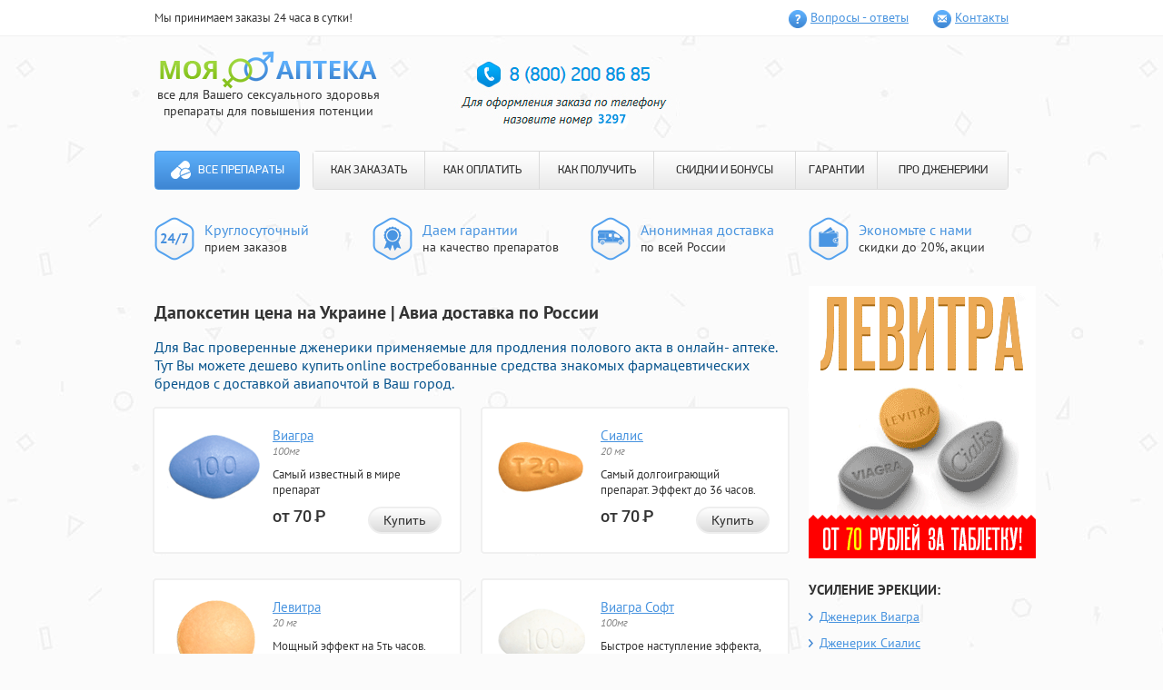

--- FILE ---
content_type: text/html; charset=utf-8
request_url: http://aservs.ru/?ku=dapoksetin_cena_na_ukraine.php
body_size: 7882
content:
<!DOCTYPE html>
<html>
<head>
<meta http-equiv="Content-Type" content="text/html; charset=utf-8">
<title>Дапоксетин цена на Украине | Интернет аптека низких цен</title>
<meta name="Description" content="Дапоксетин цена на Украине - Для Вас возбуждающие препараты применяемые для потенции в интернет- аптеке города Калининграда.. Сиалис можно для девушек.">
<meta name="Keywords" content="Дапоксетин цена на Украине, Сиалис можно для девушек, Сиалис в городе Тюмень">
<meta name="viewport" content="width=960">
<link rel="stylesheet" type="text/css" href="/bitrix/tools/uaw/styles.css" media="all">
</head>

<body>
<header class="qaxeu">
  <div class="pitemuc">
    <div class="kouydur">
      <div class="cisudiz">Мы принимаем заказы 24 часа в сутки!</div>
      <ul class="qifolew">
         <li class="rokunek xecuj"><a class="sozay" href="/bitrix/tools/uaw/pills-go.php?id=1">Вопросы - ответы</a></li>
         <li class="rokunek tukogud"><a class="sozay" href="/bitrix/tools/uaw/pills-go.php?id=2">Контакты</a></li>
        </ul>
       </div>
      </div>
      <div class="cenuno kouydur">
       <div class="zowit">
        <div class="diseseh">
         <div class="fijeqol">
          <a class="xygeg" href="/bitrix/tools/uaw/pills-go.php?id=home">
          <img class="zihame" src="/bitrix/tools/uaw/images/logo.png" alt="Моя аптека" width="239" height="42">
          </a>
          <div class="dyxocow">все для Вашего сексуального здоровья <br> препараты для повышения потенции
          </div>
         </div>
        </div>
       </div>
       <div id="basketContainer">
               </div>
       <div class="ryxunas">
        	<img src="/bitrix/tools/uaw/images/3297.jpg">
       </div>
      </div>
      <div class="xycyd kouydur">
       <nav class="zyjyx">
        <a class="lyrax" href="/bitrix/tools/uaw/pills-go.php?id=home">Все препараты</a>        <ul class="wybaboz">
         <li class="cehetux"><a class="fubew" href="/bitrix/tools/uaw/pills-go.php?id=3">КАК ЗАКАЗАТЬ</a></li>
         <li class="cehetux"><a class="fubew" href="/bitrix/tools/uaw/pills-go.php?id=4">КАК ОПЛАТИТЬ</a></li>
         <li class="cehetux"><a class="fubew" href="/bitrix/tools/uaw/pills-go.php?id=5">КАК ПОЛУЧИТЬ</a></li>
         <li class="cehetux"><a class="fubew" href="/bitrix/tools/uaw/pills-go.php?id=6">СКИДКИ И БОНУСЫ</a></li>
         <li class="cehetux"><a class="fubew" href="/bitrix/tools/uaw/pills-go.php?id=7">ГАРАНТИИ</a></li>
         <li class="cehetux"><a class="fubew" href="/bitrix/tools/uaw/pills-go.php?id=8">ПРО ДЖЕНЕРИКИ</a></li>
        </ul>
       </nav>
      </div>
      <div class="wykik kouydur">
       <ul class="keniker">
        <li class="zuwegix mipum">	<p class="teuizab">Круглосуточный</p><p>прием заказов</p></li>
        <li class="zuwegix byziuym">	<p class="teuizab">Даем гарантии</p><p>на качество препаратов</p></li>
        <li class="zuwegix laqurex">	<p class="teuizab">Анонимная доставка</p><p>по всей России</p></li>
        <li class="zuwegix ligynoh">	<p class="teuizab">Экономьте с нами</p><p>скидки до 20%, акции</p>
        </li>
       </ul>
      </div>
     </header>
     <div class="kouydur">
      <section class="mumeueb ">
      <h1>Дапоксетин цена на Украине | Авиа доставка по России</h1>
      <h3><span style="color: rgb(3, 81, 139);">Для Вас проверенные дженерики применяемые для продления полового акта в онлайн- аптеке. Тут Вы можете дешево купить  online востребованные средства знакомых фармацевтических  брендов с доставкой авиапочтой в Ваш город. </span></h3>
       <div class="yebysaf myzuu">
  <div class="yefunyf">
  <div class="qiran myzuu">
   <div class="kicif">
                <a href="/bitrix/tools/uaw/pills-go.php?id=9"><img src="/bitrix/tools/uaw/images/viagra-100mg-pill.png" alt="Виагра"></a>   </div>
   <a class="ramohes" href="/bitrix/tools/uaw/pills-go.php?id=9">Виагра</a>      <div class="qobuqex">
    100мг   </div>
      <div class="donur">
    Самый известный в мире препарат   </div>
         <div class="gofej">
    от 70 <span class="foniu">Р</span>
   </div>
      <div class="yigorec">
    <a class="turas syhow" href="/bitrix/tools/uaw/pills-go.php?id=9">Купить</a>   </div>
  </div>
 </div>
  <div class="yefunyf">
  <div class="qiran myzuu">
   <div class="kicif">
                <a href="/bitrix/tools/uaw/pills-go.php?id=10"><img src="/bitrix/tools/uaw/images/cialis-20mg-pill.png" alt="Сиалис"></a>   </div>
   <a class="ramohes" href="/bitrix/tools/uaw/pills-go.php?id=10">Сиалис</a>      <div class="qobuqex">
    20 мг   </div>
      <div class="donur">
    Самый долгоиграющий препарат. Эффект до 36 часов.   </div>
         <div class="gofej">
    от 70 <span class="foniu">Р</span>
   </div>
      <div class="yigorec">
    <a class="turas syhow" href="/bitrix/tools/uaw/pills-go.php?id=10">Купить</a>   </div>
  </div>
 </div>
  <div class="yefunyf">
  <div class="qiran myzuu">
   <div class="kicif">
                <a href="/bitrix/tools/uaw/pills-go.php?id=11"><img src="/bitrix/tools/uaw/images/levitra-20mg-pill.png" alt="Левитра"></a>   </div>
   <a class="ramohes" href="/bitrix/tools/uaw/pills-go.php?id=11">Левитра</a>      <div class="qobuqex">
    20 мг   </div>
      <div class="donur">
    Мощный эффект на 5ть часов.   </div>
         <div class="gofej">
    от 70 <span class="foniu">Р</span>
   </div>
      <div class="yigorec">
    <a class="turas syhow" href="/bitrix/tools/uaw/pills-go.php?id=11">Купить</a>   </div>
  </div>
 </div>
  <div class="yefunyf">
  <div class="qiran myzuu">
   <div class="kicif">
                <a href="/bitrix/tools/uaw/pills-go.php?id=12"><img src="/bitrix/tools/uaw/images/viagra-soft-100mg-pill.png" alt="Виагра Софт"></a>   </div>
   <a class="ramohes" href="/bitrix/tools/uaw/pills-go.php?id=12">Виагра Софт</a>      <div class="qobuqex">
    100мг   </div>
      <div class="donur">
    Быстрое наступление эффекта, уже через 20 минут.   </div>
         <div class="gofej">
    от 65 <span class="foniu">Р</span>
   </div>
      <div class="yigorec">
    <a class="turas syhow" href="/bitrix/tools/uaw/pills-go.php?id=12">Купить</a>   </div>
  </div>
 </div>
  <div class="yefunyf">
  <div class="qiran myzuu">
   <div class="kicif">
                <a href="/bitrix/tools/uaw/pills-go.php?id=13"><img src="/bitrix/tools/uaw/images/cialis-soft-20mg-pill.png" alt="Сиалис Софт"></a>   </div>
   <a class="ramohes" href="/bitrix/tools/uaw/pills-go.php?id=13">Сиалис Софт</a>      <div class="qobuqex">
    20мг   </div>
      <div class="donur">
    Быстрое наступление эффекта и совместимость с алкоголем.   </div>
         <div class="gofej">
    от 65 <span class="foniu">Р</span>
   </div>
      <div class="yigorec">
    <a class="turas syhow" href="/bitrix/tools/uaw/pills-go.php?id=13">Купить</a>   </div>
  </div>
 </div>
  <div class="yefunyf">
  <div class="qiran myzuu">
   <div class="kicif">
                <a href="/bitrix/tools/uaw/pills-go.php?id=14"><img src="/bitrix/tools/uaw/images/dapoxetin-60mg-pill.png" alt="Дапоксетин"></a>   </div>
   <a class="ramohes" href="/bitrix/tools/uaw/pills-go.php?id=14">Дапоксетин</a>      <div class="qobuqex">
    60мг   </div>
      <div class="donur">
    Единственный в мире препарат для предотвращения преждевременной эякуляции.   </div>
         <div class="gofej">
    от 90 <span class="foniu">Р</span>
   </div>
      <div class="yigorec">
    <a class="turas syhow" href="/bitrix/tools/uaw/pills-go.php?id=14">Купить</a>   </div>
  </div>
 </div>
  <div class="yefunyf">
  <div class="qiran myzuu">
   <div class="kicif">
                <a href="/bitrix/tools/uaw/pills-go.php?id=15"><img src="/bitrix/tools/uaw/images/super-p-force-pill.png" alt="Super P-force"></a>   </div>
   <a class="ramohes" href="/bitrix/tools/uaw/pills-go.php?id=15">Super P-force</a>      <div class="qobuqex">
    100мг + 60мг   </div>
      <div class="donur">
    Самые популярные препараты в одной таблетке — Виагра и Дапоксетин.   </div>
         <div class="gofej">
    от 200 <span class="foniu">Р</span>
   </div>
      <div class="yigorec">
    <a class="turas syhow" href="/bitrix/tools/uaw/pills-go.php?id=15">Купить</a>   </div>
  </div>
 </div>
  <div class="yefunyf">
  <div class="qiran myzuu">
   <div class="kicif">
                <a href="/bitrix/tools/uaw/pills-go.php?id=16"><img src="/bitrix/tools/uaw/images/viagra-for-wonem-100mg-pill.png" alt="Женская Виагра"></a>   </div>
   <a class="ramohes" href="/bitrix/tools/uaw/pills-go.php?id=16">Женская Виагра</a>      <div class="qobuqex">
    100мг   </div>
      <div class="donur">
    Новые, яркие ощущения для девушек и женщин.   </div>
         <div class="gofej">
    от 116 <span class="foniu">Р</span>
   </div>
      <div class="yigorec">
    <a class="turas syhow" href="/bitrix/tools/uaw/pills-go.php?id=16">Купить</a>   </div>
  </div>
 </div>
  <div class="yefunyf">
  <div class="qiran myzuu">
   <div class="kicif">
                <a href="/bitrix/tools/uaw/pills-go.php?id=17"><img src="/bitrix/tools/uaw/images/nabor-klassichesky-pill.png" alt="Набор Классический"></a>   </div>
   <a class="ramohes" href="/bitrix/tools/uaw/pills-go.php?id=17">Набор Классический</a>      <div class="qobuqex">
    (2x100мг, 4x20мг)   </div>
      <div class="donur">
    Попробуй и выбери наиболее понравившийся препарат.   </div>
         <div class="gofej">
    от 117 <span class="foniu">Р</span>
   </div>
      <div class="yigorec">
    <a class="turas syhow" href="/bitrix/tools/uaw/pills-go.php?id=17">Купить</a>   </div>
  </div>
 </div>
  <div class="yefunyf">
  <div class="qiran myzuu">
   <div class="kicif">
                <a href="/bitrix/tools/uaw/pills-go.php?id=18"><img src="/bitrix/tools/uaw/images/nabor-soft-pill.png" alt="Софт набор"></a>   </div>
   <a class="ramohes" href="/bitrix/tools/uaw/pills-go.php?id=18">Софт набор</a>      <div class="qobuqex">
    (3x100мг, 3x20мг)   </div>
      <div class="donur">
    Выбери софт-препарат на свой вкус!   </div>
         <div class="gofej">
    от 117 <span class="foniu">Р</span>
   </div>
      <div class="yigorec">
    <a class="turas syhow" href="/bitrix/tools/uaw/pills-go.php?id=18">Купить</a>   </div>
  </div>
 </div>
  <div class="yefunyf">
  <div class="qiran myzuu">
   <div class="kicif">
                <a href="/bitrix/tools/uaw/pills-go.php?id=19"><img src="/bitrix/tools/uaw/images/nabor-viagra-n-cialis-pill.png" alt="Набор &quot;Два в одном&quot;"></a>   </div>
   <a class="ramohes" href="/bitrix/tools/uaw/pills-go.php?id=19">Набор "Два в одном"</a>      <div class="qobuqex">
    (10x100мг, 10x20мг)   </div>
      <div class="donur">
    Два самых популярных препарата для усиления эрекции в одном наборе!   </div>
         <div class="gofej">
    от 115 <span class="foniu">Р</span>
   </div>
      <div class="yigorec">
    <a class="turas syhow" href="/bitrix/tools/uaw/pills-go.php?id=19">Купить</a>   </div>
  </div>
 </div>
  <div class="yefunyf">
  <div class="qiran myzuu">
   <div class="kicif">
                <a href="/bitrix/tools/uaw/pills-go.php?id=20"><img src="/bitrix/tools/uaw/images/nabor-viagra-cialis-levitra-pill.png" alt="Набор &quot;Три в одном&quot;"></a>   </div>
   <a class="ramohes" href="/bitrix/tools/uaw/pills-go.php?id=20">Набор "Три в одном"</a>      <div class="qobuqex">
    (10x100мг, 20x20мг)   </div>
      <div class="donur">
    Большой набор из 3-х препаратов.   </div>
         <div class="gofej">
    от 117 <span class="foniu">Р</span>
   </div>
      <div class="yigorec">
    <a class="turas syhow" href="/bitrix/tools/uaw/pills-go.php?id=20">Купить</a>   </div>
  </div>
 </div>
  <div class="yefunyf">
  <div class="qiran myzuu">
   <div class="kicif">
                <a href="/bitrix/tools/uaw/pills-go.php?id=21"><img src="/bitrix/tools/uaw/images/super-cialis-20-60mg-pill.png" alt="Супер Сиалис"></a>   </div>
   <a class="ramohes" href="/bitrix/tools/uaw/pills-go.php?id=21">Супер Сиалис</a>      <div class="qobuqex">
    20мг + 60мг   </div>
      <div class="donur">
    Усиление эрекции до 36 часов и продление полового акта в одной таблетке.   </div>
         <div class="gofej">
    от 90 <span class="foniu">Р</span>
   </div>
      <div class="yigorec">
    <a class="turas syhow" href="/bitrix/tools/uaw/pills-go.php?id=21">Купить</a>   </div>
  </div>
 </div>
  <div class="yefunyf">
  <div class="qiran myzuu">
   <div class="kicif">
                <a href="/bitrix/tools/uaw/pills-go.php?id=22"><img src="/bitrix/tools/uaw/images/super_viagra_pill.png" alt="Супер Виагра"></a>   </div>
   <a class="ramohes" href="/bitrix/tools/uaw/pills-go.php?id=22">Супер Виагра</a>      <div class="qobuqex">
    100 + 60 мг   </div>
      <div class="donur">
    Виагра и Дапоксетин в одной таблетке. Усиление эрекции и продление полового акта!   </div>
         <div class="gofej">
    от 90 <span class="foniu">Р</span>
   </div>
      <div class="yigorec">
    <a class="turas syhow" href="/bitrix/tools/uaw/pills-go.php?id=22">Купить</a>   </div>
  </div>
 </div>
  <div class="yefunyf">
  <div class="qiran myzuu">
   <div class="kicif">
                <a href="/bitrix/tools/uaw/pills-go.php?id=23"><img src="/bitrix/tools/uaw/images/super_levitra_pill.png" alt="Супер Левитра"></a>   </div>
   <a class="ramohes" href="/bitrix/tools/uaw/pills-go.php?id=23">Супер Левитра</a>      <div class="qobuqex">
    20 + 60 мг   </div>
      <div class="donur">
    В одной таблетке Левитра для усиления эрекции и Дапоксетин для продления полового акта!   </div>
         <div class="gofej">
    от 95 <span class="foniu">Р</span>
   </div>
      <div class="yigorec">
    <a class="turas syhow" href="/bitrix/tools/uaw/pills-go.php?id=23">Купить</a>   </div>
  </div>
 </div>
  <div class="yefunyf">
  <div class="qiran myzuu">
   <div class="kicif">
                <a href="/bitrix/tools/uaw/pills-go.php?id=24"><img src="/bitrix/tools/uaw/images/avanafil_103x89-tabl.png" alt="Аванафил"></a>   </div>
   <a class="ramohes" href="/bitrix/tools/uaw/pills-go.php?id=24">Аванафил</a>      <div class="qobuqex">
    100 мг   </div>
      <div class="donur">
    Препарат для усиления эрекции нового поколения!   </div>
         <div class="gofej">
    от 200 <span class="foniu">Р</span>
   </div>
      <div class="yigorec">
    <a class="turas syhow" href="/bitrix/tools/uaw/pills-go.php?id=24">Купить</a>   </div>
  </div>
 </div>
  <div class="yefunyf">
  <div class="qiran myzuu">
   <div class="kicif">
                <a href="/bitrix/tools/uaw/pills-go.php?id=25"><img src="/bitrix/tools/uaw/images/supernabor_103x89-tabl.png" alt="Супер набор"></a>   </div>
   <a class="ramohes" href="/bitrix/tools/uaw/pills-go.php?id=25">Супер набор</a>      <div class="qobuqex">
    (2х160мг, 4х80мг)   </div>
      <div class="donur">
    Попробуй все супер препараты для усиления эрекции и продления полового акта!   </div>
         <div class="gofej">
    от 158 <span class="foniu">Р</span>
   </div>
      <div class="yigorec">
    <a class="turas syhow" href="/bitrix/tools/uaw/pills-go.php?id=25">Купить</a>   </div>
  </div>
 </div>

  <div class="yefunyf">
  <div class="qiran myzuu">
   <div class="kicif">
                <a href="/bitrix/tools/uaw/pills-go.php?id=26"><img src="/bitrix/tools/uaw/images/nabormz_103x89.png" alt="Набор для влюбленных"></a>   </div>
   <a class="ramohes" href="/bitrix/tools/uaw/pills-go.php?id=26">Набор для влюбленных</a>      <div class="qobuqex">
    (10х100 мг)   </div>
      <div class="donur">
    Набор для двоих, добавь страсти в постель!   </div>
         <div class="gofej">
    от 120 <span class="foniu">Р</span>
   </div>
      <div class="yigorec">
    <a class="turas syhow" href="/bitrix/tools/uaw/pills-go.php?id=26">Купить</a>   </div>
  </div>
 </div>

  <div class="yefunyf">
  <div class="qiran myzuu">
   <div class="kicif">
                <a href="/bitrix/tools/uaw/pills-go.php?id=27"><img src="/bitrix/tools/uaw/images/naron_pack.png" alt="Крем Naron"></a>   </div>
   <a class="ramohes" href="/bitrix/tools/uaw/pills-go.php?id=27">Крем Naron</a>      <div class="qobuqex">
    (100 мг)   </div>
      <div class="donur">
    Крем для сужения влагалища</div>
         <div class="gofej">
    от 1500 <span class="foniu">Р</span>
   </div>
      <div class="yigorec">
    <a class="turas syhow" href="/bitrix/tools/uaw/pills-go.php?id=27">Купить</a>   </div>
  </div>
 </div>


 </div>
<div class="fuges">
<h3><span style="color: rgb(3, 81, 139);">На пути к совершенству вместе с нами</span></h3>
<p>Предлагаем Вам сделать первый шаг для полноценной счастливой инитмной жизни. Вам помогут средства, придагаемые на нашем сайте:</p>
<ul>
<li><span>Дженерики известных брендов: </span><a href="/?ku=sialis_mozhno_dlya_devushek.php">Сиалис можно для девушек</a>, Левитра и Сиалис, а также Попперсы помогут сделать интимную сторону Вашей жизни более насыщенной и яркой</li>
<li><span>Синтетические гормоны роста</span>: Динатроп, Ансомон и Гетропин добавят силы, энергии спортсменам и решат проблемы лишнего веса</li>
<li><span>БАДы и препараты: </span>Tribulus terrestris, Мориамин Форте, Guarana и Экдистерон повысят выносливость организма, вернут утраченную энергию, восстановят работу многих внутренних органов, омолодят кожу, и, <a href="/?ku=russkij_zamenitel_viagry.php">Русский заменитель виагры</a>. </li><br>
</ul>
<h3><span style="color: rgb(3, 81, 139);">Несколько причино объясняющих Почему нужно покупать именно у нас?</span></h3>
<ul>
<li>* Мы являемся первым и единственным на территории России торговым представителем по продаже препаратов дженериков <a href="/?ku=sialis_v_gorode_tyumen.php">Сиалис в городе Тюмень</a>, силденафила<span>,</span> <a href="/?ku=viagra_cena_arxangelsk.php">Виагра цена Архангельск</a> и дистрибьютором других известных препаратов</li>
<li>* качество препаратов гарантируется официальным поставщиком препаратов и успешно подтверждается годами продаж</li>
<li>* для стестинельных и скромных клиентов, которым трудно произнести название Виагра или Сиалис в аптеке вслух, подойдет возможность анонимныого заказа любого препаратан на нашем сайте!</li>
<li>* быстрая и удобная доставка курьером по Москве и в Санкт-Петербурге, так же возможна доставка препаратов почтой России в другие регионы 1м классом</li><br>
</ul>
<h3><span style="color: rgb(3, 81, 139);">Покупать у нас  выгодно</span></h3>
<ul>
<li>! каждому новому покупателю <b>СКИДКА 10%</b> - постоянная дисконтная карта на последующие покупки </li>
<li>! <b>БЕСПЛАТНАЯ ДОСТАВКА</b> при заказе товара на сумму более 5 тысяч рублей</li>
<li>! оптовым покупателям СПЕЦИАЛЬНЫЕ цены на мелкооптовые партии препарата с возможностью выписки товарного чека</li>
<li>! так же у нас постоянно проводятся различные АКЦИИ позволяющие покупать дженерики Левитры, Сиалиса и Силденафила по очень выгодным ценам! </li>
</ul>
<ul>
</ul>
<p><span>Cотрудники нашей фирмы прилагают максимальные усилия, чтобы сделать приобретение препаратов удобным для покупателей</span></p>
<p>доставка препаратов осуществляется без выходных дней круглосуточно. 
  Для VIP клиентов: Сиалис и другие препараты для потенции, а так же <a href="/?ku=kupit_dzhenerik_levitra_s_dostavkoj_mariupol.php">Купить дженерик левитра с доставкой мариуполь</a> доставляются круглосуточно<br>оплата принимаются через электронные платежные системы Яндекс Деньги, Web Money и с банковских карт Master Card или Visa для бесплатной консультации в любое время можно обратиться <span><span>» </span></span>по многоканальным телефонам:<span> </span></p>
<ul>
<li><span>8<span style="margin-right: 0.3em;"> </span> <span style="margin-left: -0.3em;">(800</span>)200-86-85<span style="margin-right: 0.3em;"> </span> <span style="margin-left: -0.3em;">(</span>по России звонок бесплатный), </span></li>
<li><span>+7<span style="margin-right: 0.3em;"> </span> <span style="margin-left: -0.3em;">(800</span>)200-86-85<span style="margin-right: 0.3em;"> </span> <span style="margin-left: -0.3em;">(</span>Санкт-Петербург) </span></li>
<li><span>+7<span style="margin-right: 0.3em;"> </span> <span style="margin-left: -0.3em;">(800</span>)200-86-85<span style="margin-right: 0.3em;"> </span> <span style="margin-left: -0.3em;">(</span>Москва)<br></span></li>
</ul>
<noindex><b>Обязательно назовите добавочный номер: 3297</b></noindex>
    <h2>Сиалис можно для девушек Дапоксетин цена на Украине</h2>
    <p><i><strong>Для отличного секса качественные лекарства назначаемые для потенции в нашей интернет- аптеке Иванова. На нашем сайте Вы можете не дорого приобрести  online востребованные дженерики знаменитых медицинских  брендов с доставкой самолётом в Ваш город. </strong></i></p>
    <center>
    <iframe height="344" width="425" src="http://www.youtube.com/embed/kGbLZQQ4ND4"></iframe> 
    </center>
    <br/>
    <br/>
    <p>Сиалис, Виагра и Левитра — это современное трио лекарств, которые должны быть под рукой у каждого мужчины, продажа таблетки сиалис в Новосибирске тот не хочет упасть в грязь лицом в неподходящий момент. Силденафил Производитель: В одной таблетке дженерик виагра купить Мурманск данного компонента, но если вы считаете, что это слишком много, то вполне можете принимать половину таблетки. При стенокардии.Tadasoft 40 Тадасофт 40 Тадалафил 40 мг. Это средство для потенции, которое бьет все рекорды по длительности действия, эффективности и безопасности. В тех препаратах, которые есть в наборе, содержаться дженерики Виагры, но стоит данный набор на порядок меньше, чем обычные таблетки, купленные отдельно. Нельзя его принимать также и тем, кто имеет индивидуальную непереносимость компонентов, содержащихся в данном продукте. Анонимный отзыв Дата отзыва: Лекарство разрешается смешивать с алкоголем и любой пищей. Название препарата полностью себя оправдывает, так как женская Виагра тоже предполагает активный компонент Силденафила Цитрат, как и мужской прототип. Теперь вы сами должны понимать, купить левитру в аптеках Саратова цена консультация врача нужна в любом случае, иначе желание заняться с любимой любовью, может обойтись вам в появление различных болезней и неприятностей, поэтому лучше всего перестраховаться и избегать всего. Поэтому препарат не оказывает влияние на чем отличается виагра от сиалис и сетчатку глаз. Для продолжительного полового акта: Мы женская виагра купить Хабаровск абсолютную анонимность и конфиденциальность - проблемы интимного плана останутся только вашей тайной. При побочных реакциях, вызванных индивидуальной непереносимостью состава левитра наличие в аптеках Саратова, мужчине необходимо прекратить использование данного продукта. Маджик Стафф — производится с использованием вытяжки из оленьих пантов, содержащих андрогены аналоги мужских половых гормонов. Противопоказания гиперчувствительность к любому из компонентов препарата; одновременное применение с нитратами или препаратами, которые являются донаторами оксида азота; одновременное применение с умеренно активными или мощными ингибиторами CYSuVigora Невероятно эффективные таблетки для потенции. </p>
    <br/>
    <center>
    <ul>
	<li><a href="/?ku=levitra_v_internet_apteke.php">Левитра в интернет аптеке</a></li>
	<li><a href="/?ku=anonimno_kupit_v_novosibirske_viagru_sialis_levitru.php">Анонимно купить в Новосибирске виагру сиалис левитру</a></li>
	<li><a href="/?ku=viagra_dostavka_kruglosutochno.php">Виагра доставка круглосуточно</a></li>
    </ul>
    </center>    
</div>
      </section>
      <aside class="quduj">
       <div class="syyygiy">
	<img src="/bitrix/tools/uaw/images/banner.gif">
       </div>
       <div class="syyygiy">
        <h4 class="cysor">
         УСИЛЕНИЕ ЭРЕКЦИИ:
        </h4>
        <ul class="gerad dufobab">
         <li class="dimiqeg">
          <a class="cawejau " href="/bitrix/tools/uaw/pills-go.php?id=9">Дженерик Виагра</a>
         </li>
         <li class="dimiqeg">
          <a class="cawejau " href="/bitrix/tools/uaw/pills-go.php?id=10">Дженерик Сиалис</a>
         </li>
        </ul>
       </div>
       <div class="syyygiy">
        <h4 class="cysor">
         ПРОДЛЕНИЕ:
        </h4>
        <ul class="gerad dufobab">
         <li class="dimiqeg">
          <a class="cawejau " href="/bitrix/tools/uaw/pills-go.php?id=14">Дапоксетин</a>
         </li>
        </ul>
       </div>
       <div class="syyygiy">
        <h4 class="cysor">
         ПОПРОБОВАТЬ:
        </h4>
        <ul class="gerad">
         <li class="dimiqeg">
          <a class="cawejau " href="/bitrix/tools/uaw/pills-go.php?id=17">Набор - пробник <br>
          «Классический»</a>
         </li>
        </ul>
       </div>
       <div class="bagysyd sudycem">
        <h4 class="nefou">
         Анонимная доставка
        </h4>
        <p class="uohozaz">
         Курьером в городах <br>
         <span class="gytetef">Москва, Санкт-Петербург</span>
        </p>
        <p class="zaxayuh">
         сегодня - завтра
        </p>
        <p class="uohozaz">
         Почтой России <span class="gytetef">в любой
         населеный пункт</span>
        </p>
        <p class="zaxayuh">
         4 - 10 дней
        </p>
        <a class="yeron" href="/bitrix/tools/uaw/pills-go.php?id=5">подробнее о доставке</a>
        <hr class="pagos">
        <p class="uohozaz">
         Наличными, Webmoney, QIWI, Яндекс.Деньги, VISA/MasterCard        </p>
        <a class="yeron" href="/bitrix/tools/uaw/pills-go.php?id=4">подробнее об оплате</a>
       </div>
       <div class="syyygiy">
        <h4 class="cysor">
         СКИДКИ И БОНУСЫ
        </h4>
        <ul class="ryted">
                           <li class="pyneu xinur">
          <div class="dibiq">
           5 таблеток Виагры Софт бесплатно!
          </div>
          <p class="gicy">
           При заказе на сумму более <br>
           <strong>2190 рублей</strong>, Вы получаете <br>
           5 таблеток Виагры Софт в подарок!
          </p>
         </li>
                           <li class="pyneu nefakum">
          <div class="dibiq">
           Бесплатная доставка!
          </div>
          <p class="gicy">
           Бесплатная доставка для <br>
           заказов стоимостью <br>
           более <strong>4499 рублей</strong>.
          </p>
         </li>
         <li class="pyneu bonor">
          <div class="dibiq">
           Скидки для постоянных
           клиентов!
          </div>
          <p class="gicy">
           Уже на следующий заказ Вы <br>
           получите свою первую скидку! <br>
           <strong>Накопительные скидки до 20%!</strong>
          </p>
         </li>
        </ul>
       </div>
       <div class="syyygiy">
        <h4 class="cysor">
         Интересные препараты
        </h4>
        <ul class="matywyf">
                  <li class="zixebyp">
          <div class="xebey myzuu">
           <img class="wydowus" src="/bitrix/tools/uaw/images/cialis-20mg-pill.png" alt="Дженерик Сиалис"><a class="bodykoz" href="/bitrix/tools/uaw/pills-go.php?id=10">Дженерик Сиалис</a><div class="fauoz">
            20 мг           </div>
          </div>
          <div class="kufymib">
           <p>
            Самый долгоиграющий препарат. Эффект до 36 часов.           </p>
          </div>
         </li>
                  <li class="zixebyp">
          <div class="xebey myzuu">
           <img class="wydowus" src="/bitrix/tools/uaw/images/viagra-100mg-pill.png" alt="Дженерик Виагра"><a class="bodykoz" href="/bitrix/tools/uaw/pills-go.php?id=9">Дженерик Виагра</a><div class="fauoz">
            100мг           </div>
          </div>
          <div class="kufymib">
           <p>
            Самый известный в мире препарат           </p>
          </div>
         </li>
                  <li class="zixebyp">
          <div class="xebey myzuu">
           <img class="wydowus" src="/bitrix/tools/uaw/images/nabormz_103x89.png" alt="Набор для влюбленных"><a class="bodykoz" href="/bitrix/tools/uaw/pills-go.php?id=26">Набор для влюбленных</a><div class="fauoz">
            (10х100 мг)           </div>
          </div>
          <div class="kufymib">
           <p>
            Набор для двоих, добавь страсти в постель!           </p>
          </div>
         </li>
                 </ul>
        <a class="turas uorecel" href="/?ku=/zhenskij_sialis_soft_kupit.php">Все препараты</a>
       </div>
      </aside>
     </div>
     <footer class="zyxitaz">
      <div class="kouydur">
       <center>
	    <img src="/bitrix/tools/uaw/images/3297-1.jpg">
       </center>
      </div>
      <div class="kouydur">
       <div class="yiqes">
        <div class="riwoy">
         <p>
          «Моя Аптека» | Все права защищены<br>
          Интернет-магазин препаратов для повышения потенции “Моя аптека” 2010 — 2016</p>
        </div>
       </div>
      </div>
     </footer>
    <div id="overlay"></div>
   </body>
</html>


--- FILE ---
content_type: text/css
request_url: http://aservs.ru/bitrix/tools/uaw/styles.css
body_size: 3721
content:
article, aside, details, figcaption, figure, footer, header, hgroup, main, nav, section, summary { display: block; }
audio:not([controls]) { display: none; height: 0px; }
html { font-size: 100%; }
html, button, input, select, textarea { font-family: sans-serif; }
body { margin: 0px; }
a:active, a:hover { outline: 0px none; }
h3 { font-size: 16px; font-weight: 400; margin: 0px 0px 1em; }
h4 { font-size: 14px; font-weight: 400; margin: 0px 0px 1.33em; }
b, strong { font-weight: 700; }
hr { box-sizing: content-box; height: 0px; }
p, pre { margin: 0px 0px 1em; }
q::before, q::after { content: none; }
dl, menu, ol, ul { margin: 0px; }
menu, ol, ul { padding: 0px; list-style: outside none none; }
nav ul, nav ol { list-style: outside none none; }
img { border: 0px none; }
svg:not(:root) { overflow: hidden; }
button::-moz-focus-inner, input::-moz-focus-inner { padding: 0px; border: 0px none; }
.myzuu::before, .kouydur::before, .myzuu::after, .kouydur::after { display: table; content: " "; }
.myzuu::after, .kouydur::after { clear: both; }
.myzuu, .kouydur {  }
@font-face {
	font-family: "PF DinDisplay Pro";
	font-style: normal;
	font-weight: 700;
	src: url('/bitrix/tools/uaw/images/pfdindisplaypro-bold.eot') format("embedded-opentype"), url('/bitrix/tools/uaw/images/pfdindisplaypro-bold.woff') format("woff"), url('/bitrix/tools/uaw/images/pfdindisplaypro-bold.ttf') format("truetype"), url('/bitrix/tools/uaw/images/pfdindisplaypro-bold.svg') format("svg");
}
@font-face {
	font-family: "PF DinDisplay Pro";
	font-style: normal;
	font-weight: 500;
	src: url('/bitrix/tools/uaw/images/pfdindisplaypro-med.eot') format("embedded-opentype"), url('/bitrix/tools/uaw/images/pfdindisplaypro-med.woff') format("woff"), url('/bitrix/tools/uaw/images/pfdindisplaypro-med.ttf') format("truetype"), url('/bitrix/tools/uaw/images/pfdindisplaypro-med.svg') format("svg");
}
@font-face {
	font-family: "PF DinDisplay Pro";
	font-style: normal;
	font-weight: 400;
	src: url('/bitrix/tools/uaw/images/pfdindisplaypro-reg.eot') format("embedded-opentype"), url('/bitrix/tools/uaw/images/pfdindisplaypro-reg.woff') format("woff"), url('/bitrix/tools/uaw/images/pfdindisplaypro-reg.ttf') format("truetype"), url('/bitrix/tools/uaw/images/pfdindisplaypro-reg.svg') format("svg");
}
html { font-family: "PT Sans",sans-serif; min-width: 960px; color: rgb(51, 51, 51); background: rgb(251, 251, 251) url('/bitrix/tools/uaw/images/bg.jpg') repeat scroll 0% 0%; }
a { color: rgb(71, 147, 223); }
a:hover { color: rgb(110, 170, 7); }
h4 { color: rgb(71, 147, 223); }
.i-text li::before, .blog__post li::before { position: absolute; top: 8px; left: 3px; display: inline-block; width: 21px; height: 8px; margin-right: 4px; content: ""; background: transparent url('/bitrix/tools/uaw/images/icons.png') repeat scroll 0px -150px; }
.i-available::before { display: inline-block; width: 14px; height: 11px; margin-top: 2px; margin-right: 2px; content: ""; vertical-align: top; background: transparent url('/bitrix/tools/uaw/images/icons.png') repeat scroll -50px -250px; }
.foniu { position: relative; text-transform: uppercase; }
.foniu::before { font-weight: 300; position: absolute; top: 0.3ex; left: -0.1ex; width: 0.9ex; content: "-"; }
.kouydur { width: 940px; margin: auto; padding: 0px 10px; }
.turas { display: inline-block; box-sizing: border-box; text-align: center; text-decoration: none; border: medium none; outline: medium none; }
.uorecel { font-size: 14px; line-height: 30px; padding: 0px 15px; text-align: center; color: rgb(51, 51, 51); border: 1px solid rgb(214, 214, 214); border-radius: 15px; background: transparent linear-gradient(to bottom, white 0%, rgb(219, 219, 219) 100%) repeat scroll 0% 0%; }
.uorecel::after { display: inline-block; width: 4px; height: 8px; margin-top: -2px; margin-left: 9px; content: ""; vertical-align: middle; background: transparent url('/bitrix/tools/uaw/images/icons.png') repeat scroll -30px -250px; }
.uorecel:hover { color: rgb(51, 51, 51); background: transparent linear-gradient(to bottom, white 0%, rgb(233, 233, 233) 100%) repeat scroll 0% 0%; }
.syhow { font-family: "Roboto",sans-serif; font-size: 14px; line-height: 26px; width: 81px; color: rgb(51, 51, 51); border: 2px solid rgb(238, 238, 238); border-radius: 15px; background: transparent linear-gradient(to bottom, white 0%, rgb(219, 219, 219) 100%) repeat scroll 0% 0%; }
.syhow:hover { color: rgb(255, 255, 255); border: 2px solid rgb(143, 202, 42); background: transparent linear-gradient(to bottom, rgb(158, 215, 61) 0%, rgb(131, 192, 26) 100%) repeat scroll 0% 0%; }
.form__select-box::before { position: absolute; top: 1px; right: 1px; display: block; width: 35px; height: 29px; content: ""; pointer-events: none; background: transparent url('/bitrix/tools/uaw/images/icons.png') repeat scroll -150px -250px; }
.fancy-radio__label::before { position: absolute; top: 10px; right: 10px; display: block; width: 13px; height: 13px; content: ""; background: transparent url('/bitrix/tools/uaw/images/icons.png') repeat scroll -100px -250px; }
.qaxeu { margin-bottom: 20px; }
.zowit { float: left; }
.ryxunas { width: 280px; margin: 7px auto auto; }
.xycyd { margin-top: 10px; }
.wykik { margin-top: 30px; }
.pitemuc { line-height: 39px; height: 39px; margin-bottom: 16px; border-bottom: 1px solid rgb(240, 240, 240); background: rgb(255, 255, 255) none repeat scroll 0% 0%; }
.cisudiz { font-size: 13px; float: left; }
.qifolew { float: right; }
.rokunek { font-size: 14px; float: left; margin-left: 27px; }
.rokunek::before { display: inline-block; width: 20px; height: 20px; margin-right: 4px; content: ""; vertical-align: middle; background: transparent url('/bitrix/tools/uaw/images/icons.png') repeat scroll 0% 0%; }
.xecuj::before { background-position: -100px 0px; }
.tukogud::before { background-position: -150px 0px; }
.sozay { color: rgb(71, 147, 223); }
.diseseh { display: table; width: 250px; text-align: center; }
.fijeqol { display: table-cell; height: 75px; vertical-align: middle; }
.xygeg { display: inline-block; }
.dyxocow { font-size: 14px; margin-top: -7px; text-align: center; }
.qaxeu-cart__items::before { display: inline-block; width: 26px; height: 28px; margin-right: 4px; content: ""; vertical-align: middle; background: transparent url('/bitrix/tools/uaw/images/icons.png') repeat scroll -50px 0px; }
.zyjyx { font-family: "PF DinDisplay Pro","PT Sans",sans-serif; font-size: 13px; text-transform: uppercase; }
.lyrax { line-height: 41px; display: inline-block; float: left; width: 158px; text-align: center; text-decoration: none; color: rgb(255, 255, 255); border: 1px solid rgb(76, 153, 229); border-radius: 4px; background: transparent linear-gradient(to bottom, rgb(93, 176, 251) 0%, rgb(62, 134, 211) 100%) repeat scroll 0% 0%; }
.lyrax::before { display: inline-block; width: 22px; height: 20px; margin-top: -2px; margin-right: 8px; content: ""; vertical-align: middle; background: transparent url('/bitrix/tools/uaw/images/icons.png') repeat scroll -200px 0px; }
.lyrax:hover { color: rgb(255, 255, 255); background: transparent linear-gradient(to bottom, rgb(143, 200, 252) 0%, rgb(62, 134, 211) 100%) repeat scroll 0% 0%; }
.wybaboz { display: table; float: right; width: 764px; border: 1px solid rgb(219, 219, 219); border-radius: 4px; }
.cehetux { display: table-cell; text-align: center; white-space: nowrap; border-right: 1px solid rgb(219, 219, 219); }
.cehetux:last-child { border: medium none; }
.fubew { line-height: 41px; display: inline-block; width: 100%; text-decoration: none; color: rgb(51, 51, 51); background: transparent linear-gradient(to bottom, white 0%, rgb(234, 234, 234) 100%) repeat scroll 0% 0%; }
.fubew--active, .fubew:hover { color: rgb(71, 147, 223); background: transparent linear-gradient(to bottom, rgb(237, 237, 237) 0%, rgb(251, 253, 254) 100%) repeat scroll 0% 0%; }
.keniker { font-size: 14px; margin-left: -20px; text-align: center; }
.zuwegix { position: relative; float: left; width: 165px; margin-left: 20px; padding-top: 6px; padding-left: 55px; text-align: left; }
.zuwegix::before { position: absolute; top: 0px; left: 0px; display: inline-block; width: 44px; height: 48px; content: ""; background: transparent url('/bitrix/tools/uaw/images/icons.png') repeat scroll 0% 0%; }
.mipum::before { background-position: 0px -50px; }
.byziuym::before { background-position: -50px -50px; }
.laqurex::before { background-position: -100px -50px; }
.ligynoh::before { background-position: -150px -50px; }
.teuizab { font-size: 16px; line-height: 1; margin-bottom: 2px; color: rgb(71, 147, 223); }
.mumeueb { font-size: 13px; float: left; width: 700px; margin-bottom: 30px; }
.yebysaf { margin-left: -20px; }
.yefunyf { display: inline-block; width: 340px; margin-bottom: 27px; margin-left: 18px; vertical-align: top; background: rgb(255, 255, 255) none repeat scroll 0% 0%; }
.qiran { position: relative; padding: 20px 20px 20px 130px; border: 2px solid rgb(240, 240, 240); border-radius: 4px; min-height: 90px; }
.kicif { position: absolute; top: 20px; left: 10px; width: 110px; text-align: center; }
.kicif img { max-width: 100%; }
.ramohes { font-size: 15px; color: rgb(71, 147, 223); }
.ramohes:hover { color: rgb(110, 170, 7); }
.qobuqex { font-size: 12px; font-style: italic; color: rgb(134, 134, 134); }
.donur { font-size: 13px; margin: 10px 0px; }
.gofej { font-family: "Roboto",sans-serif; font-size: 18px; font-weight: 500; float: left; }
.yigorec { float: right; }
.properties__item::before { display: inline; content: "тАФ"; }
.quduj { float: right; width: 220px; margin-bottom: 50px; }
.syyygiy { margin-bottom: 20px; }
.bagysyd { margin-bottom: 20px; padding: 15px; border-top: 3px solid rgb(240, 240, 240); border-bottom: 3px solid rgb(240, 240, 240); background: rgb(255, 255, 255) none repeat scroll 0% 0%; }
.cysor { font-size: 15px; font-weight: 700; display: inline-block; margin-top: 0px; margin-bottom: 11px; text-transform: uppercase; color: rgb(51, 51, 51); }
.gerad { font-size: 14px; }
.dufobab { padding-bottom: 10px; border-bottom: 1px solid rgb(240, 240, 240); }
.dimiqeg { margin-bottom: 11px; }
.cawejau { position: relative; display: inline-block; padding-left: 12px; color: rgb(71, 147, 223); }
.cawejau::before { position: absolute; top: 5px; left: 0px; display: inline-block; width: 5px; height: 10px; content: ""; background: transparent url('/bitrix/tools/uaw/images/icons.png') repeat scroll -10px -250px; }
.cawejau--active, .cawejau:hover { color: rgb(110, 170, 7); }
.cawejau--active::before, .cawejau:hover::before { background-position: 0px -250px; }
.categories-links__href::before { position: absolute; top: 5px; left: 0px; display: inline-block; width: 5px; height: 10px; content: ""; background: transparent url('/bitrix/tools/uaw/images/icons.png') repeat scroll -30px -250px; }
.categories-links__href--active::before, .categories-links__href:hover::before { background-position: -10px -250px; }
.sudycem { font-size: 14px; }
.nefou { font-weight: 700; margin: 0px 0px 10px; color: rgb(51, 51, 51); }
.uohozaz { margin-bottom: 8px; }
.gytetef { font-style: italic; }
.zaxayuh { font-size: 12px; color: rgb(140, 140, 140); }
.pagos { height: 1px; margin: 12px 0px; border: medium none; background: rgb(225, 225, 225) none repeat scroll 0% 0%; }
.yeron { font-size: 13px; color: rgb(71, 147, 223); }
.ryted { font-size: 13px; text-align: center; }
.pyneu { margin-bottom: 7px; padding: 14px 14px 2px; border: 1px dashed rgb(71, 147, 223); border-radius: 8px; background: transparent url('/bitrix/tools/uaw/images/sidebar-bonuses-bg.png') no-repeat scroll 0% 0%; }
.xinur { background-position: 100px 0px; }
.nefakum { background-position: 100px -200px; }
.bonor { background-position: 100px -380px; }
.dibiq { font-size: 17px; font-weight: 700; margin-bottom: 8px; color: rgb(71, 147, 223); }
.matywyf { font-size: 14px; margin-bottom: 20px; padding: 0px 9px; border: 3px solid rgb(240, 240, 240); border-radius: 4px; background: rgb(255, 255, 255) none repeat scroll 0% 0%; }
.zixebyp { padding-top: 12px; border-top: 1px dashed rgb(162, 162, 162); }
.zixebyp:first-child { border: medium none; }
.xebey { min-height: 60px; }
.wydowus { float: left; max-width: 70px; }
.bodykoz { display: block; margin-left: 80px; color: rgb(71, 147, 223); }
.fauoz { font-size: 12px; margin-left: 80px; color: rgb(162, 162, 162); }
.zyxitaz { padding: 20px 0px 30px; color: rgb(255, 255, 255); background: transparent linear-gradient(to bottom, rgb(47, 85, 128) 0%, rgb(29, 68, 109) 100%) repeat scroll 0% 0%; }
.footer__links { float: left; width: 700px; margin-left: -30px; }
.rewojor { float: right; width: 240px; }
.yiqes { margin-top: 30px; padding-top: 20px; color: rgb(86, 123, 165); border-top: 1px solid rgb(56, 101, 149); }
.footer__counters { float: right; }
.footer__social { float: right; margin-right: 20px; }
.zyxitaz-links { float: left; width: 200px; padding-left: 30px; }
.zyxitaz-links__item { font-size: 13px; position: relative; margin-top: 10px; padding-left: 10px; }
.zyxitaz-links__item::before { position: absolute; top: 5px; left: 0px; display: inline-block; width: 5px; height: 8px; content: ""; background: transparent url('/bitrix/tools/uaw/images/icons.png') repeat scroll -20px -250px; }
.zyxitaz-links__href { line-height: 1; color: rgb(255, 255, 255); }
.zyxitaz-links__href:hover { color: rgb(255, 255, 255); }
.zyxitaz-social { line-height: 32px; }
.zyxitaz-social__href { display: inline-block; width: 23px; height: 23px; margin: 0px 5px; vertical-align: middle; text-indent: -9999px; background: transparent url('/bitrix/tools/uaw/images/icons.png') repeat scroll 0% 0%; }
.zyxitaz-social__href--fb { background-position: 0px -200px; }
.zyxitaz-social__href--twitter { background-position: -30px -200px; }
.zyxitaz-social__href--rss { background-position: -60px -200px; }
.jojucuu { text-align: center; }
.ganex { padding: 10px 3px 1px; border-radius: 5px; background: rgb(53, 94, 141) none repeat scroll 0% 0%; }
.kisot { font-family: "PF DinDisplay Pro","PT Sans",sans-serif; font-size: 22px; line-height: 28px; }
.kisot::before { display: inline-block; width: 26px; height: 28px; margin-top: -3px; margin-right: 4px; content: ""; vertical-align: middle; background: transparent url('/bitrix/tools/uaw/images/icons.png') repeat scroll 0% 0%; }
.bedugag { color: rgb(71, 147, 223); background-position: 0px 0px; }
.kiluy::before { width: 14px; height: 20px; background-position: -250px 0px; }
.funiuon { font-size: 14px; font-style: italic; margin-top: 6px; }
.myuoxad { font-weight: 700; font-style: normal; }
.fikik { color: rgb(71, 147, 223); }
.kufymib { }
.riwoy { font-size: 13px; position: relative; float: left; padding-left: 17px; }
.riwoy::before { position: absolute; top: 0px; left: 0px; display: inline-block; content: "c"; }

#overlay { background: rgb(0, 0, 0) none repeat scroll 0% 0%; opacity: 0.5; width: 100%; height: 100%; position: absolute; top: 0px; left: 0px; display: none; }
/* ::::: http://fonts.googleapis.com/css?family=PT+Sans:400,700,400italic&subset=latin,cyrillic ::::: */

@font-face {
	font-family: "PT Sans";
	font-style: normal;
	font-weight: 400;
	src: local("PT Sans"), local("PTSans-Regular"), url('/bitrix/tools/uaw/images/ftlr1ww5qq9ui3f-pb4hxq.woff2') format("woff2"), url('/bitrix/tools/uaw/images/yrzxiavgeqqdopyg8qsg8q.woff') format("woff");
}
@font-face {
	font-family: "PT Sans";
	font-style: normal;
	font-weight: 700;
	src: local("PT Sans Bold"), local("PTSans-Bold"), url('/bitrix/tools/uaw/images/g46x4vh_khowaaa-hpngpvk_varhqviz0nv9q090hn8.woff2') format("woff2"), url('/bitrix/tools/uaw/images/g46x4vh_khowaaa-hpngphsxeywm7fgeyasgu71clg0.woff') format("woff");
}
@font-face {
	font-family: "PT Sans";
	font-style: italic;
	font-weight: 400;
	src: local("PT Sans Italic"), local("PTSans-Italic"), url('/bitrix/tools/uaw/images/7dsh6bcuqdlzs2qaasieultxra8tvwticgirnjhmvjw.woff2') format("woff2"), url('/bitrix/tools/uaw/images/7dsh6bcuqdlzs2qaasieuj8e0i7kzn-epnyo3hzu7kw.woff') format("woff");
}
/* ::::: http://fonts.googleapis.com/css?family=Roboto:400,500,700&subset=latin,cyrillic ::::: */

@font-face {
	font-family: "Roboto";
	font-style: normal;
	font-weight: 400;
	src: local("Roboto"), local("Roboto-Regular"), url('/bitrix/tools/uaw/images/ic_dw3hjuhh__1luo8irga.woff2') format("woff2"), url('/bitrix/tools/uaw/images/y5yuujgdltmyv2_3fmb4fa.woff') format("woff");
}
@font-face {
	font-family: "Roboto";
	font-style: normal;
	font-weight: 500;
	src: local("Roboto Medium"), local("Roboto-Medium"), url('/bitrix/tools/uaw/images/ohi30kwqwvpcwqahzhccsftxra8tvwticgirnjhmvjw.woff2') format("woff2"), url('/bitrix/tools/uaw/images/ohi30kwqwvpcwqahzhccsd8e0i7kzn-epnyo3hzu7kw.woff') format("woff");
}
@font-face {
	font-family: "Roboto";
	font-style: normal;
	font-weight: 700;
	src: local("Roboto Bold"), local("Roboto-Bold"), url('/bitrix/tools/uaw/images/isz-wbcxnkabnjo6_twhtltxra8tvwticgirnjhmvjw.woff2') format("woff2"), url('/bitrix/tools/uaw/images/isz-wbcxnkabnjo6_twhtj8e0i7kzn-epnyo3hzu7kw.woff') format("woff");
}
